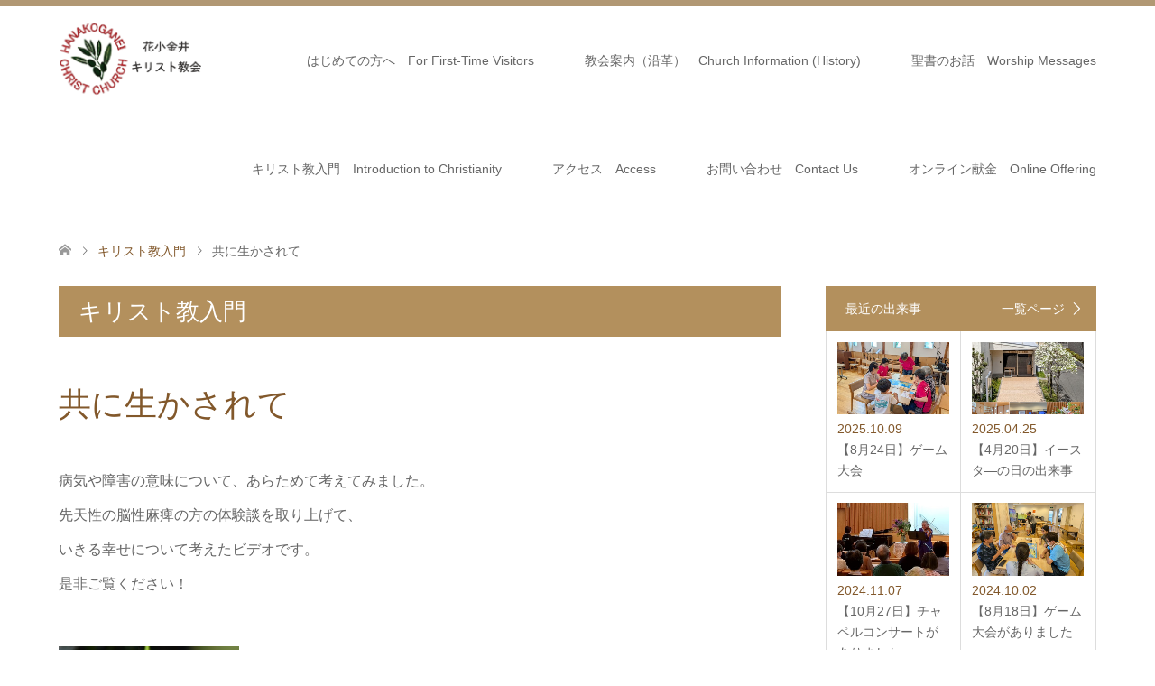

--- FILE ---
content_type: text/html; charset=UTF-8
request_url: https://hanakoganei-church.com/voice/living-with-you/
body_size: 11761
content:
<!DOCTYPE html>
<html lang="ja">
<head>
<meta charset="UTF-8">
<!--[if IE]><meta http-equiv="X-UA-Compatible" content="IE=edge"><![endif]-->
<meta name="viewport" content="width=device-width">
<title>共に生かされて - 花小金井キリスト教会</title>
<meta name="description" content="...">
<link rel="pingback" href="https://hanakoganei-church.com/xmlrpc.php">
<link rel="shortcut icon" href="http://wpfun-online.check-xbiz.jp/demo1/wp-content/uploads/tcd-w/fab.png">
<meta name='robots' content='index, follow, max-image-preview:large, max-snippet:-1, max-video-preview:-1' />

	<!-- This site is optimized with the Yoast SEO plugin v22.3 - https://yoast.com/wordpress/plugins/seo/ -->
	<link rel="canonical" href="https://hanakoganei-church.com/voice/living-with-you/" />
	<meta property="og:locale" content="ja_JP" />
	<meta property="og:type" content="article" />
	<meta property="og:title" content="共に生かされて - 花小金井キリスト教会" />
	<meta property="og:url" content="https://hanakoganei-church.com/voice/living-with-you/" />
	<meta property="og:site_name" content="花小金井キリスト教会" />
	<meta property="article:modified_time" content="2023-05-01T14:42:28+00:00" />
	<meta property="og:image" content="https://hanakoganei-church.com/wp-content/uploads/2022/05/24000917_m.jpg" />
	<meta property="og:image:width" content="1920" />
	<meta property="og:image:height" content="1280" />
	<meta property="og:image:type" content="image/jpeg" />
	<meta name="twitter:card" content="summary_large_image" />
	<script type="application/ld+json" class="yoast-schema-graph">{"@context":"https://schema.org","@graph":[{"@type":"WebPage","@id":"https://hanakoganei-church.com/voice/living-with-you/","url":"https://hanakoganei-church.com/voice/living-with-you/","name":"共に生かされて - 花小金井キリスト教会","isPartOf":{"@id":"https://hanakoganei-church.com/#website"},"primaryImageOfPage":{"@id":"https://hanakoganei-church.com/voice/living-with-you/#primaryimage"},"image":{"@id":"https://hanakoganei-church.com/voice/living-with-you/#primaryimage"},"thumbnailUrl":"https://hanakoganei-church.com/wp-content/uploads/2022/05/24000917_m.jpg","datePublished":"2021-01-10T02:21:22+00:00","dateModified":"2023-05-01T14:42:28+00:00","breadcrumb":{"@id":"https://hanakoganei-church.com/voice/living-with-you/#breadcrumb"},"inLanguage":"ja","potentialAction":[{"@type":"ReadAction","target":["https://hanakoganei-church.com/voice/living-with-you/"]}]},{"@type":"ImageObject","inLanguage":"ja","@id":"https://hanakoganei-church.com/voice/living-with-you/#primaryimage","url":"https://hanakoganei-church.com/wp-content/uploads/2022/05/24000917_m.jpg","contentUrl":"https://hanakoganei-church.com/wp-content/uploads/2022/05/24000917_m.jpg","width":1920,"height":1280},{"@type":"BreadcrumbList","@id":"https://hanakoganei-church.com/voice/living-with-you/#breadcrumb","itemListElement":[{"@type":"ListItem","position":1,"name":"ホーム","item":"https://hanakoganei-church.com/"},{"@type":"ListItem","position":2,"name":"こんなとき","item":"https://hanakoganei-church.com/voice/"},{"@type":"ListItem","position":3,"name":"共に生かされて"}]},{"@type":"WebSite","@id":"https://hanakoganei-church.com/#website","url":"https://hanakoganei-church.com/","name":"花小金井キリスト教会","description":"花小金井キリスト教会は日本バプテスト連盟に連なるプロテスタントの教会です","potentialAction":[{"@type":"SearchAction","target":{"@type":"EntryPoint","urlTemplate":"https://hanakoganei-church.com/?s={search_term_string}"},"query-input":"required name=search_term_string"}],"inLanguage":"ja"}]}</script>
	<!-- / Yoast SEO plugin. -->


<link rel="alternate" type="application/rss+xml" title="花小金井キリスト教会 &raquo; フィード" href="https://hanakoganei-church.com/feed/" />
<link rel="alternate" type="application/rss+xml" title="花小金井キリスト教会 &raquo; コメントフィード" href="https://hanakoganei-church.com/comments/feed/" />
		<!-- This site uses the Google Analytics by ExactMetrics plugin v8.1.0 - Using Analytics tracking - https://www.exactmetrics.com/ -->
		<!-- Note: ExactMetrics is not currently configured on this site. The site owner needs to authenticate with Google Analytics in the ExactMetrics settings panel. -->
					<!-- No tracking code set -->
				<!-- / Google Analytics by ExactMetrics -->
		<script type="text/javascript">
/* <![CDATA[ */
window._wpemojiSettings = {"baseUrl":"https:\/\/s.w.org\/images\/core\/emoji\/15.0.3\/72x72\/","ext":".png","svgUrl":"https:\/\/s.w.org\/images\/core\/emoji\/15.0.3\/svg\/","svgExt":".svg","source":{"concatemoji":"https:\/\/hanakoganei-church.com\/wp-includes\/js\/wp-emoji-release.min.js?ver=6.6.4"}};
/*! This file is auto-generated */
!function(i,n){var o,s,e;function c(e){try{var t={supportTests:e,timestamp:(new Date).valueOf()};sessionStorage.setItem(o,JSON.stringify(t))}catch(e){}}function p(e,t,n){e.clearRect(0,0,e.canvas.width,e.canvas.height),e.fillText(t,0,0);var t=new Uint32Array(e.getImageData(0,0,e.canvas.width,e.canvas.height).data),r=(e.clearRect(0,0,e.canvas.width,e.canvas.height),e.fillText(n,0,0),new Uint32Array(e.getImageData(0,0,e.canvas.width,e.canvas.height).data));return t.every(function(e,t){return e===r[t]})}function u(e,t,n){switch(t){case"flag":return n(e,"\ud83c\udff3\ufe0f\u200d\u26a7\ufe0f","\ud83c\udff3\ufe0f\u200b\u26a7\ufe0f")?!1:!n(e,"\ud83c\uddfa\ud83c\uddf3","\ud83c\uddfa\u200b\ud83c\uddf3")&&!n(e,"\ud83c\udff4\udb40\udc67\udb40\udc62\udb40\udc65\udb40\udc6e\udb40\udc67\udb40\udc7f","\ud83c\udff4\u200b\udb40\udc67\u200b\udb40\udc62\u200b\udb40\udc65\u200b\udb40\udc6e\u200b\udb40\udc67\u200b\udb40\udc7f");case"emoji":return!n(e,"\ud83d\udc26\u200d\u2b1b","\ud83d\udc26\u200b\u2b1b")}return!1}function f(e,t,n){var r="undefined"!=typeof WorkerGlobalScope&&self instanceof WorkerGlobalScope?new OffscreenCanvas(300,150):i.createElement("canvas"),a=r.getContext("2d",{willReadFrequently:!0}),o=(a.textBaseline="top",a.font="600 32px Arial",{});return e.forEach(function(e){o[e]=t(a,e,n)}),o}function t(e){var t=i.createElement("script");t.src=e,t.defer=!0,i.head.appendChild(t)}"undefined"!=typeof Promise&&(o="wpEmojiSettingsSupports",s=["flag","emoji"],n.supports={everything:!0,everythingExceptFlag:!0},e=new Promise(function(e){i.addEventListener("DOMContentLoaded",e,{once:!0})}),new Promise(function(t){var n=function(){try{var e=JSON.parse(sessionStorage.getItem(o));if("object"==typeof e&&"number"==typeof e.timestamp&&(new Date).valueOf()<e.timestamp+604800&&"object"==typeof e.supportTests)return e.supportTests}catch(e){}return null}();if(!n){if("undefined"!=typeof Worker&&"undefined"!=typeof OffscreenCanvas&&"undefined"!=typeof URL&&URL.createObjectURL&&"undefined"!=typeof Blob)try{var e="postMessage("+f.toString()+"("+[JSON.stringify(s),u.toString(),p.toString()].join(",")+"));",r=new Blob([e],{type:"text/javascript"}),a=new Worker(URL.createObjectURL(r),{name:"wpTestEmojiSupports"});return void(a.onmessage=function(e){c(n=e.data),a.terminate(),t(n)})}catch(e){}c(n=f(s,u,p))}t(n)}).then(function(e){for(var t in e)n.supports[t]=e[t],n.supports.everything=n.supports.everything&&n.supports[t],"flag"!==t&&(n.supports.everythingExceptFlag=n.supports.everythingExceptFlag&&n.supports[t]);n.supports.everythingExceptFlag=n.supports.everythingExceptFlag&&!n.supports.flag,n.DOMReady=!1,n.readyCallback=function(){n.DOMReady=!0}}).then(function(){return e}).then(function(){var e;n.supports.everything||(n.readyCallback(),(e=n.source||{}).concatemoji?t(e.concatemoji):e.wpemoji&&e.twemoji&&(t(e.twemoji),t(e.wpemoji)))}))}((window,document),window._wpemojiSettings);
/* ]]> */
</script>
<link rel='stylesheet' id='style-css' href='https://hanakoganei-church.com/wp-content/themes/skin_tcd046/style.css?ver=1.5' type='text/css' media='all' />
<style id='wp-emoji-styles-inline-css' type='text/css'>

	img.wp-smiley, img.emoji {
		display: inline !important;
		border: none !important;
		box-shadow: none !important;
		height: 1em !important;
		width: 1em !important;
		margin: 0 0.07em !important;
		vertical-align: -0.1em !important;
		background: none !important;
		padding: 0 !important;
	}
</style>
<link rel='stylesheet' id='wp-block-library-css' href='https://hanakoganei-church.com/wp-includes/css/dist/block-library/style.min.css?ver=6.6.4' type='text/css' media='all' />
<style id='classic-theme-styles-inline-css' type='text/css'>
/*! This file is auto-generated */
.wp-block-button__link{color:#fff;background-color:#32373c;border-radius:9999px;box-shadow:none;text-decoration:none;padding:calc(.667em + 2px) calc(1.333em + 2px);font-size:1.125em}.wp-block-file__button{background:#32373c;color:#fff;text-decoration:none}
</style>
<style id='global-styles-inline-css' type='text/css'>
:root{--wp--preset--aspect-ratio--square: 1;--wp--preset--aspect-ratio--4-3: 4/3;--wp--preset--aspect-ratio--3-4: 3/4;--wp--preset--aspect-ratio--3-2: 3/2;--wp--preset--aspect-ratio--2-3: 2/3;--wp--preset--aspect-ratio--16-9: 16/9;--wp--preset--aspect-ratio--9-16: 9/16;--wp--preset--color--black: #000000;--wp--preset--color--cyan-bluish-gray: #abb8c3;--wp--preset--color--white: #ffffff;--wp--preset--color--pale-pink: #f78da7;--wp--preset--color--vivid-red: #cf2e2e;--wp--preset--color--luminous-vivid-orange: #ff6900;--wp--preset--color--luminous-vivid-amber: #fcb900;--wp--preset--color--light-green-cyan: #7bdcb5;--wp--preset--color--vivid-green-cyan: #00d084;--wp--preset--color--pale-cyan-blue: #8ed1fc;--wp--preset--color--vivid-cyan-blue: #0693e3;--wp--preset--color--vivid-purple: #9b51e0;--wp--preset--gradient--vivid-cyan-blue-to-vivid-purple: linear-gradient(135deg,rgba(6,147,227,1) 0%,rgb(155,81,224) 100%);--wp--preset--gradient--light-green-cyan-to-vivid-green-cyan: linear-gradient(135deg,rgb(122,220,180) 0%,rgb(0,208,130) 100%);--wp--preset--gradient--luminous-vivid-amber-to-luminous-vivid-orange: linear-gradient(135deg,rgba(252,185,0,1) 0%,rgba(255,105,0,1) 100%);--wp--preset--gradient--luminous-vivid-orange-to-vivid-red: linear-gradient(135deg,rgba(255,105,0,1) 0%,rgb(207,46,46) 100%);--wp--preset--gradient--very-light-gray-to-cyan-bluish-gray: linear-gradient(135deg,rgb(238,238,238) 0%,rgb(169,184,195) 100%);--wp--preset--gradient--cool-to-warm-spectrum: linear-gradient(135deg,rgb(74,234,220) 0%,rgb(151,120,209) 20%,rgb(207,42,186) 40%,rgb(238,44,130) 60%,rgb(251,105,98) 80%,rgb(254,248,76) 100%);--wp--preset--gradient--blush-light-purple: linear-gradient(135deg,rgb(255,206,236) 0%,rgb(152,150,240) 100%);--wp--preset--gradient--blush-bordeaux: linear-gradient(135deg,rgb(254,205,165) 0%,rgb(254,45,45) 50%,rgb(107,0,62) 100%);--wp--preset--gradient--luminous-dusk: linear-gradient(135deg,rgb(255,203,112) 0%,rgb(199,81,192) 50%,rgb(65,88,208) 100%);--wp--preset--gradient--pale-ocean: linear-gradient(135deg,rgb(255,245,203) 0%,rgb(182,227,212) 50%,rgb(51,167,181) 100%);--wp--preset--gradient--electric-grass: linear-gradient(135deg,rgb(202,248,128) 0%,rgb(113,206,126) 100%);--wp--preset--gradient--midnight: linear-gradient(135deg,rgb(2,3,129) 0%,rgb(40,116,252) 100%);--wp--preset--font-size--small: 13px;--wp--preset--font-size--medium: 20px;--wp--preset--font-size--large: 36px;--wp--preset--font-size--x-large: 42px;--wp--preset--spacing--20: 0.44rem;--wp--preset--spacing--30: 0.67rem;--wp--preset--spacing--40: 1rem;--wp--preset--spacing--50: 1.5rem;--wp--preset--spacing--60: 2.25rem;--wp--preset--spacing--70: 3.38rem;--wp--preset--spacing--80: 5.06rem;--wp--preset--shadow--natural: 6px 6px 9px rgba(0, 0, 0, 0.2);--wp--preset--shadow--deep: 12px 12px 50px rgba(0, 0, 0, 0.4);--wp--preset--shadow--sharp: 6px 6px 0px rgba(0, 0, 0, 0.2);--wp--preset--shadow--outlined: 6px 6px 0px -3px rgba(255, 255, 255, 1), 6px 6px rgba(0, 0, 0, 1);--wp--preset--shadow--crisp: 6px 6px 0px rgba(0, 0, 0, 1);}:where(.is-layout-flex){gap: 0.5em;}:where(.is-layout-grid){gap: 0.5em;}body .is-layout-flex{display: flex;}.is-layout-flex{flex-wrap: wrap;align-items: center;}.is-layout-flex > :is(*, div){margin: 0;}body .is-layout-grid{display: grid;}.is-layout-grid > :is(*, div){margin: 0;}:where(.wp-block-columns.is-layout-flex){gap: 2em;}:where(.wp-block-columns.is-layout-grid){gap: 2em;}:where(.wp-block-post-template.is-layout-flex){gap: 1.25em;}:where(.wp-block-post-template.is-layout-grid){gap: 1.25em;}.has-black-color{color: var(--wp--preset--color--black) !important;}.has-cyan-bluish-gray-color{color: var(--wp--preset--color--cyan-bluish-gray) !important;}.has-white-color{color: var(--wp--preset--color--white) !important;}.has-pale-pink-color{color: var(--wp--preset--color--pale-pink) !important;}.has-vivid-red-color{color: var(--wp--preset--color--vivid-red) !important;}.has-luminous-vivid-orange-color{color: var(--wp--preset--color--luminous-vivid-orange) !important;}.has-luminous-vivid-amber-color{color: var(--wp--preset--color--luminous-vivid-amber) !important;}.has-light-green-cyan-color{color: var(--wp--preset--color--light-green-cyan) !important;}.has-vivid-green-cyan-color{color: var(--wp--preset--color--vivid-green-cyan) !important;}.has-pale-cyan-blue-color{color: var(--wp--preset--color--pale-cyan-blue) !important;}.has-vivid-cyan-blue-color{color: var(--wp--preset--color--vivid-cyan-blue) !important;}.has-vivid-purple-color{color: var(--wp--preset--color--vivid-purple) !important;}.has-black-background-color{background-color: var(--wp--preset--color--black) !important;}.has-cyan-bluish-gray-background-color{background-color: var(--wp--preset--color--cyan-bluish-gray) !important;}.has-white-background-color{background-color: var(--wp--preset--color--white) !important;}.has-pale-pink-background-color{background-color: var(--wp--preset--color--pale-pink) !important;}.has-vivid-red-background-color{background-color: var(--wp--preset--color--vivid-red) !important;}.has-luminous-vivid-orange-background-color{background-color: var(--wp--preset--color--luminous-vivid-orange) !important;}.has-luminous-vivid-amber-background-color{background-color: var(--wp--preset--color--luminous-vivid-amber) !important;}.has-light-green-cyan-background-color{background-color: var(--wp--preset--color--light-green-cyan) !important;}.has-vivid-green-cyan-background-color{background-color: var(--wp--preset--color--vivid-green-cyan) !important;}.has-pale-cyan-blue-background-color{background-color: var(--wp--preset--color--pale-cyan-blue) !important;}.has-vivid-cyan-blue-background-color{background-color: var(--wp--preset--color--vivid-cyan-blue) !important;}.has-vivid-purple-background-color{background-color: var(--wp--preset--color--vivid-purple) !important;}.has-black-border-color{border-color: var(--wp--preset--color--black) !important;}.has-cyan-bluish-gray-border-color{border-color: var(--wp--preset--color--cyan-bluish-gray) !important;}.has-white-border-color{border-color: var(--wp--preset--color--white) !important;}.has-pale-pink-border-color{border-color: var(--wp--preset--color--pale-pink) !important;}.has-vivid-red-border-color{border-color: var(--wp--preset--color--vivid-red) !important;}.has-luminous-vivid-orange-border-color{border-color: var(--wp--preset--color--luminous-vivid-orange) !important;}.has-luminous-vivid-amber-border-color{border-color: var(--wp--preset--color--luminous-vivid-amber) !important;}.has-light-green-cyan-border-color{border-color: var(--wp--preset--color--light-green-cyan) !important;}.has-vivid-green-cyan-border-color{border-color: var(--wp--preset--color--vivid-green-cyan) !important;}.has-pale-cyan-blue-border-color{border-color: var(--wp--preset--color--pale-cyan-blue) !important;}.has-vivid-cyan-blue-border-color{border-color: var(--wp--preset--color--vivid-cyan-blue) !important;}.has-vivid-purple-border-color{border-color: var(--wp--preset--color--vivid-purple) !important;}.has-vivid-cyan-blue-to-vivid-purple-gradient-background{background: var(--wp--preset--gradient--vivid-cyan-blue-to-vivid-purple) !important;}.has-light-green-cyan-to-vivid-green-cyan-gradient-background{background: var(--wp--preset--gradient--light-green-cyan-to-vivid-green-cyan) !important;}.has-luminous-vivid-amber-to-luminous-vivid-orange-gradient-background{background: var(--wp--preset--gradient--luminous-vivid-amber-to-luminous-vivid-orange) !important;}.has-luminous-vivid-orange-to-vivid-red-gradient-background{background: var(--wp--preset--gradient--luminous-vivid-orange-to-vivid-red) !important;}.has-very-light-gray-to-cyan-bluish-gray-gradient-background{background: var(--wp--preset--gradient--very-light-gray-to-cyan-bluish-gray) !important;}.has-cool-to-warm-spectrum-gradient-background{background: var(--wp--preset--gradient--cool-to-warm-spectrum) !important;}.has-blush-light-purple-gradient-background{background: var(--wp--preset--gradient--blush-light-purple) !important;}.has-blush-bordeaux-gradient-background{background: var(--wp--preset--gradient--blush-bordeaux) !important;}.has-luminous-dusk-gradient-background{background: var(--wp--preset--gradient--luminous-dusk) !important;}.has-pale-ocean-gradient-background{background: var(--wp--preset--gradient--pale-ocean) !important;}.has-electric-grass-gradient-background{background: var(--wp--preset--gradient--electric-grass) !important;}.has-midnight-gradient-background{background: var(--wp--preset--gradient--midnight) !important;}.has-small-font-size{font-size: var(--wp--preset--font-size--small) !important;}.has-medium-font-size{font-size: var(--wp--preset--font-size--medium) !important;}.has-large-font-size{font-size: var(--wp--preset--font-size--large) !important;}.has-x-large-font-size{font-size: var(--wp--preset--font-size--x-large) !important;}
:where(.wp-block-post-template.is-layout-flex){gap: 1.25em;}:where(.wp-block-post-template.is-layout-grid){gap: 1.25em;}
:where(.wp-block-columns.is-layout-flex){gap: 2em;}:where(.wp-block-columns.is-layout-grid){gap: 2em;}
:root :where(.wp-block-pullquote){font-size: 1.5em;line-height: 1.6;}
</style>
<link rel='stylesheet' id='contact-form-7-css' href='https://hanakoganei-church.com/wp-content/plugins/contact-form-7/includes/css/styles.css?ver=5.9.8' type='text/css' media='all' />
<link rel='stylesheet' id='spacexchimp_p005-bootstrap-tooltip-css-css' href='https://hanakoganei-church.com/wp-content/plugins/social-media-buttons-toolbar/inc/lib/bootstrap-tooltip/bootstrap-tooltip.css?ver=5.0' type='text/css' media='all' />
<link rel='stylesheet' id='spacexchimp_p005-frontend-css-css' href='https://hanakoganei-church.com/wp-content/plugins/social-media-buttons-toolbar/inc/css/frontend.css?ver=5.0' type='text/css' media='all' />
<style id='spacexchimp_p005-frontend-css-inline-css' type='text/css'>

                    .sxc-follow-buttons {
                        text-align: center !important;
                    }
                    .sxc-follow-buttons .sxc-follow-button,
                    .sxc-follow-buttons .sxc-follow-button a,
                    .sxc-follow-buttons .sxc-follow-button a img {
                        width: 40px !important;
                        height: 40px !important;
                    }
                    .sxc-follow-buttons .sxc-follow-button {
                        margin: 5px !important;
                    }
                  
</style>
<script type="text/javascript" src="https://hanakoganei-church.com/wp-includes/js/jquery/jquery.min.js?ver=3.7.1" id="jquery-core-js"></script>
<script type="text/javascript" src="https://hanakoganei-church.com/wp-includes/js/jquery/jquery-migrate.min.js?ver=3.4.1" id="jquery-migrate-js"></script>
<script type="text/javascript" src="https://hanakoganei-church.com/wp-content/plugins/social-media-buttons-toolbar/inc/lib/bootstrap-tooltip/bootstrap-tooltip.js?ver=5.0" id="spacexchimp_p005-bootstrap-tooltip-js-js"></script>
<link rel="https://api.w.org/" href="https://hanakoganei-church.com/wp-json/" /><link rel='shortlink' href='https://hanakoganei-church.com/?p=10719' />
<link rel="alternate" title="oEmbed (JSON)" type="application/json+oembed" href="https://hanakoganei-church.com/wp-json/oembed/1.0/embed?url=https%3A%2F%2Fhanakoganei-church.com%2Fvoice%2Fliving-with-you%2F" />
<link rel="alternate" title="oEmbed (XML)" type="text/xml+oembed" href="https://hanakoganei-church.com/wp-json/oembed/1.0/embed?url=https%3A%2F%2Fhanakoganei-church.com%2Fvoice%2Fliving-with-you%2F&#038;format=xml" />

<link rel="stylesheet" href="https://hanakoganei-church.com/wp-content/themes/skin_tcd046/css/design-plus.css?ver=1.5">
<link rel="stylesheet" href="https://hanakoganei-church.com/wp-content/themes/skin_tcd046/css/sns-botton.css?ver=1.5">
<link rel="stylesheet" href="https://hanakoganei-church.com/wp-content/themes/skin_tcd046/css/responsive.css?ver=1.5">
<link rel="stylesheet" href="https://hanakoganei-church.com/wp-content/themes/skin_tcd046/css/footer-bar.css?ver=1.5">

<script src="https://hanakoganei-church.com/wp-content/themes/skin_tcd046/js/jquery.easing.1.3.js?ver=1.5"></script>
<script src="https://hanakoganei-church.com/wp-content/themes/skin_tcd046/js/jscript.js?ver=1.5"></script>
<script src="https://hanakoganei-church.com/wp-content/themes/skin_tcd046/js/comment.js?ver=1.5"></script>
<script src="https://hanakoganei-church.com/wp-content/themes/skin_tcd046/js/header_fix.js?ver=1.5"></script>

<style type="text/css">
body, input, textarea { font-family: "Segoe UI", Verdana, "游ゴシック", YuGothic, "Hiragino Kaku Gothic ProN", Meiryo, sans-serif; }
.rich_font { font-family: "Hiragino Sans", "ヒラギノ角ゴ ProN", "Hiragino Kaku Gothic ProN", "游ゴシック", YuGothic, "メイリオ", Meiryo, sans-serif; font-weight: 100;
}

#header .logo { font-size:24px; }
.fix_top.header_fix #header .logo { font-size:20px; }
#footer_logo .logo { font-size:24px; }
#post_title { font-size:36px; }
body, .post_content { font-size:16px; }

@media screen and (max-width:991px) {
  #header .logo { font-size:18px; }
  .mobile_fix_top.header_fix #header .logo { font-size:18px; }
  #post_title { font-size:20px; }
  body, .post_content { font-size:14px; }
}




.image {
overflow: hidden;
-webkit-transition: 0.35s;
-moz-transition: 0.35s;
-ms-transition: 0.35s;
transition: 0.35s;
}
.image img {
-webkit-transform: scale(1);
-webkit-transition-property: opacity, scale, -webkit-transform;
-webkit-transition: 0.35s;
-moz-transform: scale(1);
-moz-transition-property: opacity, scale, -moz-transform;
-moz-transition: 0.35s;
-ms-transform: scale(1);
-ms-transition-property: opacity, scale, -ms-transform;
-ms-transition: 0.35s;
-o-transform: scale(1);
-o-transition-property: opacity, scale, -o-transform;
-o-transition: 0.35s;
transform: scale(1);
transition-property: opacity, scale, -webkit-transform;
transition: 0.35s;
-webkit-backface-visibility:hidden; backface-visibility:hidden;
}
.image:hover img, a:hover .image img {
 -webkit-transform: scale(1.2); -moz-transform: scale(1.2); -ms-transform: scale(1.2); -o-transform: scale(1.2); transform: scale(1.2);
}

.headline_bg_l, .headline_bg, ul.meta .category span, .page_navi a:hover, .page_navi span.current, .page_navi p.back a:hover,
#post_pagination p, #post_pagination a:hover, #previous_next_post2 a:hover, .single-news #post_meta_top .date, .single-campaign #post_meta_top .date, ol#voice_list .info .voice_button a:hover, .voice_user .voice_name, .voice_course .course_button a, .side_headline, #footer_top,
#comment_header ul li a:hover, #comment_header ul li.comment_switch_active a, #comment_header #comment_closed p, #submit_comment
{ background-color:#B3905D; }

.page_navi a:hover, .page_navi span.current, #post_pagination p, #comment_header ul li.comment_switch_active a, #comment_header #comment_closed p, #guest_info input:focus, #comment_textarea textarea:focus
{ border-color:#B3905D; }

#comment_header ul li.comment_switch_active a:after, #comment_header #comment_closed p:after
{ border-color:#B3905D transparent transparent transparent; }

a:hover, #global_menu > ul > li > a:hover, #bread_crumb li a, #bread_crumb li.home a:hover:before, ul.meta .date, .footer_headline, .footer_widget a:hover,
#post_title, #previous_next_post a:hover, #previous_next_post a:hover:before, #previous_next_post a:hover:after,
#recent_news .info .date, .course_category .course_category_headline, .course_category .info .headline, ol#voice_list .info .voice_name, dl.interview dt, .voice_course .course_button a:hover, ol#staff_list .info .staff_name, .staff_info .staff_detail .staff_name, .staff_info .staff_detail .staff_social_link li a:hover:before,
.styled_post_list1 .date, .collapse_category_list li a:hover, .tcdw_course_list_widget .course_list li .image, .side_widget.tcdw_banner_list_widget .side_headline, ul.banner_list li .image,
#index_content1 .caption .headline, #index_course li .image, #index_news .date, #index_voice li .info .voice_name, #index_blog .headline, .table.pb_pricemenu td.menu, .side_widget .campaign_list .date, .side_widget .news_list .date, .side_widget .staff_list .staff_name, .side_widget .voice_list .voice_name
{ color:#82582B; }

#footer_bottom, a.index_blog_button:hover, .widget_search #search-btn input:hover, .widget_search #searchsubmit:hover, .widget.google_search #searchsubmit:hover, #submit_comment:hover, #header_slider .slick-dots li button:hover, #header_slider .slick-dots li.slick-active button
{ background-color:#82582B; }

.post_content a { color:#875B2D; }

#archive_wrapper, #related_post ol { background-color:rgba(179,144,93,0.15); }
#index_course li.noimage .image, .course_category .noimage .imagebox, .tcdw_course_list_widget .course_list li.noimage .image { background:rgba(179,144,93,0.3); }

#index_blog, #footer_widget, .course_categories li a.active, .course_categories li a:hover, .styled_post_list1_tabs li { background-color:rgba(158,127,82,0.15); }
#index_topics { background:rgba(158,127,82,0.8); }
#header { border-top-color:rgba(158,127,82,0.8); }

@media screen and (min-width:992px) {
  .fix_top.header_fix #header { background-color:rgba(158,127,82,0.8); }
  #global_menu ul ul a { background-color:#B3905D; }
  #global_menu ul ul a:hover { background-color:#82582B; }
}
@media screen and (max-width:991px) {
  a.menu_button.active { background:rgba(158,127,82,0.8); };
  .mobile_fix_top.header_fix #header { background-color:rgba(158,127,82,0.8); }
  #global_menu { background-color:#B3905D; }
  #global_menu a:hover { background-color:#82582B; }
}
@media screen and (max-width:991px) {
  .mobile_fix_top.header_fix #header { background-color:rgba(158,127,82,0.8); }
}


</style>

<style type="text/css"></style></head>
<body id="body" class="voice-template-default single single-voice postid-10719 fix_top mobile_fix_top">


 <div id="header" class="clearfix">
  <div class="header_inner">
   <div id="header_logo">
    <div id="logo_image">
 <h1 class="logo">
  <a href="https://hanakoganei-church.com/" title="花小金井キリスト教会" data-label="花小金井キリスト教会"><img class="h_logo" src="https://hanakoganei-church.com/wp-content/uploads/2020/05/ロゴHP-1.png?1768984009" alt="花小金井キリスト教会" title="花小金井キリスト教会" /></a>
 </h1>
</div>
<div id="logo_image_fixed">
 <p class="logo"><a href="https://hanakoganei-church.com/" title="花小金井キリスト教会"><img class="s_logo" src="https://hanakoganei-church.com/wp-content/uploads/2020/05/ロゴHP-1.png?1768984009" alt="花小金井キリスト教会" title="花小金井キリスト教会" /></a></p>
</div>
   </div>

      <a href="#" class="menu_button"><span>menu</span></a>
   <div id="global_menu">
    <ul id="menu-%e3%82%b0%e3%83%ad%e3%83%bc%e3%83%90%e3%83%ab%e3%83%a1%e3%83%8b%e3%83%a5%e3%83%bc" class="menu"><li id="menu-item-250" class="menu-item menu-item-type-post_type menu-item-object-page menu-item-250"><a href="https://hanakoganei-church.com/%e3%81%af%e3%81%98%e3%82%81%e3%81%a6%e3%81%ae%e6%96%b9%e3%81%b8/">はじめての方へ　For First-Time Visitors</a></li>
<li id="menu-item-11774" class="menu-item menu-item-type-post_type menu-item-object-page menu-item-has-children menu-item-11774"><a href="https://hanakoganei-church.com/about/">教会案内（沿革）　Church Information (History)</a>
<ul class="sub-menu">
	<li id="menu-item-218" class="menu-item menu-item-type-post_type menu-item-object-page menu-item-218"><a href="https://hanakoganei-church.com/shuukai-annnai/">集会案内　Meeting Guide</a></li>
	<li id="menu-item-240" class="menu-item menu-item-type-post_type menu-item-object-page menu-item-240"><a href="https://hanakoganei-church.com/%e7%89%a7%e5%b8%ab%e7%b4%b9%e4%bb%8b/">牧師紹介　Introduction to the Pastor</a></li>
</ul>
</li>
<li id="menu-item-37" class="menu-item menu-item-type-post_type menu-item-object-page current_page_parent menu-item-37"><a href="https://hanakoganei-church.com/%e3%83%96%e3%83%ad%e3%82%b0%e4%b8%80%e8%a6%a7%e3%83%9a%e3%83%bc%e3%82%b8/">聖書のお話　Worship Messages</a></li>
<li id="menu-item-166" class="menu-item menu-item-type-custom menu-item-object-custom menu-item-166"><a href="https://hanakoganei-church.com/voice">キリスト教入門　Introduction to Christianity</a></li>
<li id="menu-item-56" class="menu-item menu-item-type-post_type menu-item-object-page menu-item-56"><a href="https://hanakoganei-church.com/access/">アクセス　Access</a></li>
<li id="menu-item-92" class="menu-item menu-item-type-post_type menu-item-object-page menu-item-92"><a href="https://hanakoganei-church.com/contact/">お問い合わせ　Contact Us</a></li>
<li id="menu-item-10918" class="menu-item menu-item-type-post_type menu-item-object-page menu-item-10918"><a href="https://hanakoganei-church.com/online-donation/">オンライン献金　Online Offering</a></li>
</ul>   </div>
     </div>
 </div><!-- END #header -->

 <div id="main_contents" class="clearfix">


<div id="bread_crumb">

<ul class="clearfix" itemscope itemtype="http://schema.org/BreadcrumbList">
 <li itemprop="itemListElement" itemscope itemtype="http://schema.org/ListItem" class="home"><a itemprop="item" href="https://hanakoganei-church.com/"><span itemprop="name">ホーム</span></a><meta itemprop="position" content="1" /></li>

 <li itemprop="itemListElement" itemscope itemtype="http://schema.org/ListItem"><a itemprop="item" href="https://hanakoganei-church.com/voice/"><span itemprop="name">キリスト教入門</span></a><meta itemprop="position" content="2" /></li>
 <li itemprop="itemListElement" itemscope itemtype="http://schema.org/ListItem" class="last"><span itemprop="name">共に生かされて</span><meta itemprop="position" content="3" /></li>

</ul>
</div>

<div id="main_col" class="clearfix">

<div id="left_col">

 
 <div id="article">
  <h2 class="headline headline_bg_l">キリスト教入門</h2>

  <div class="post_content">
   <div class="voice_header">
    <h3 id="post_title" class="rich_font">共に生かされて</h3>    <p>病気や障害の意味について、あらためて考えてみました。<br />先天性の脳性麻痺の方の体験談を取り上げて、<br />いきる幸せについて考えたビデオです。<br />是非ご覧ください！</p>    <div class="voice_info has_image clearfix">
          <div class="voice_image">
      <img width="200" height="200" src="https://hanakoganei-church.com/wp-content/uploads/2022/05/24000917_m-200x200.jpg" class="attachment-size6 size-size6 wp-post-image" alt="" decoding="async" srcset="https://hanakoganei-church.com/wp-content/uploads/2022/05/24000917_m-200x200.jpg 200w, https://hanakoganei-church.com/wp-content/uploads/2022/05/24000917_m-150x150.jpg 150w, https://hanakoganei-church.com/wp-content/uploads/2022/05/24000917_m-300x300.jpg 300w" sizes="(max-width: 200px) 100vw, 200px" />     </div>
          <div class="voice_user">
                 </div>
    </div>
   </div>
         <div class="voice_course">
        <p class="course_button"><a href="https://youtu.be/H2nhqgwO7YA">YouTube動画メッセージ「共に生かされて」</a></p>   </div>
     </div>

  <div id="previous_next_post2">
   <a href="https://hanakoganei-church.com/voice/" class="back">キリスト教入門</a>
  </div>

 </div><!-- END #article -->

 
</div><!-- END #left_col -->


  <div id="side_col">
  <div class="widget side_widget clearfix tcdw_campaign_list_widget" id="tcdw_campaign_list_widget-8">
<h3 class="side_headline"><span>最近の出来事    <a class="archive_link" href="https://hanakoganei-church.com/campaign/">一覧ページ</a>
  </span></h3>

<ol class="campaign_list">
      <li>
      <a href="https://hanakoganei-church.com/campaign/%e3%82%b2%e3%83%bc%e3%83%a0%e5%a4%a7%e4%bc%9a/" title="【8月24日】ゲーム大会">
        <div class="image">
        <img width="456" height="296" src="https://hanakoganei-church.com/wp-content/uploads/2025/10/537841133_1166408735521875_1899459532008354157_n-456x296.jpg" class="attachment-size4 size-size4 wp-post-image" alt="" decoding="async" loading="lazy" srcset="https://hanakoganei-church.com/wp-content/uploads/2025/10/537841133_1166408735521875_1899459532008354157_n-456x296.jpg 456w, https://hanakoganei-church.com/wp-content/uploads/2025/10/537841133_1166408735521875_1899459532008354157_n-270x174.jpg 270w" sizes="(max-width: 456px) 100vw, 456px" />        </div>
                <p class="date">2025.10.09</p>
                <h4 class="title">【8月24日】ゲーム大会</h4>
      </a>
      </li>
         <li>
      <a href="https://hanakoganei-church.com/campaign/%e3%80%904%e6%9c%8820%e6%97%a5%e3%80%91%e3%82%a4%e3%83%bc%e3%82%b9%e3%82%bf%e2%80%95%e3%81%ae%e6%97%a5%e3%81%ae%e5%87%ba%e6%9d%a5%e4%ba%8b/" title="【4月20日】イースタ―の日の出来事">
        <div class="image">
        <img width="456" height="296" src="https://hanakoganei-church.com/wp-content/uploads/2025/04/スクリーンショット-2025-04-25-102419-456x296.png" class="attachment-size4 size-size4 wp-post-image" alt="" decoding="async" loading="lazy" srcset="https://hanakoganei-church.com/wp-content/uploads/2025/04/スクリーンショット-2025-04-25-102419-456x296.png 456w, https://hanakoganei-church.com/wp-content/uploads/2025/04/スクリーンショット-2025-04-25-102419-270x174.png 270w" sizes="(max-width: 456px) 100vw, 456px" />        </div>
                <p class="date">2025.04.25</p>
                <h4 class="title">【4月20日】イースタ―の日の出来事</h4>
      </a>
      </li>
         <li>
      <a href="https://hanakoganei-church.com/campaign/%e3%83%81%e3%83%a3%e3%83%9a%e3%83%ab%e3%82%b3%e3%83%b3%e3%82%b5%e3%83%bc%e3%83%88%e3%81%8c%e3%81%82%e3%82%8a%e3%81%be%e3%81%97%e3%81%9f/" title="【10月27日】チャペルコンサートがありました">
        <div class="image">
        <img width="456" height="296" src="https://hanakoganei-church.com/wp-content/uploads/2024/11/464798678_938560468306704_7363290298892708243_n-456x296.jpg" class="attachment-size4 size-size4 wp-post-image" alt="" decoding="async" loading="lazy" srcset="https://hanakoganei-church.com/wp-content/uploads/2024/11/464798678_938560468306704_7363290298892708243_n-456x296.jpg 456w, https://hanakoganei-church.com/wp-content/uploads/2024/11/464798678_938560468306704_7363290298892708243_n-270x174.jpg 270w" sizes="(max-width: 456px) 100vw, 456px" />        </div>
                <p class="date">2024.11.07</p>
                <h4 class="title">【10月27日】チャペルコンサートがありました</h4>
      </a>
      </li>
         <li>
      <a href="https://hanakoganei-church.com/campaign/%e3%80%908%e6%9c%8818%e6%97%a5%e3%80%91%e3%82%b2%e3%83%bc%e3%83%a0%e5%a4%a7%e4%bc%9a%e3%81%8c%e3%81%82%e3%82%8a%e3%81%be%e3%81%97%e3%81%9f/" title="【8月18日】ゲーム大会がありました">
        <div class="image">
        <img width="456" height="296" src="https://hanakoganei-church.com/wp-content/uploads/2024/10/スクリーンショット-2024-10-02-145916-456x296.png" class="attachment-size4 size-size4 wp-post-image" alt="" decoding="async" loading="lazy" srcset="https://hanakoganei-church.com/wp-content/uploads/2024/10/スクリーンショット-2024-10-02-145916-456x296.png 456w, https://hanakoganei-church.com/wp-content/uploads/2024/10/スクリーンショット-2024-10-02-145916-270x174.png 270w" sizes="(max-width: 456px) 100vw, 456px" />        </div>
                <p class="date">2024.10.02</p>
                <h4 class="title">【8月18日】ゲーム大会がありました</h4>
      </a>
      </li>
         <li>
      <a href="https://hanakoganei-church.com/campaign/%e3%80%907%e6%9c%8814%e6%97%a5%e3%80%91%e4%b8%89%e9%b7%b9%e3%83%90%e3%83%97%e3%83%86%e3%82%b9%e3%83%88%e6%95%99%e4%bc%9a%e3%81%ae%e6%96%b9%e3%80%85%e3%81%a8%e5%85%b1%e3%81%ab%e7%a4%bc%e6%8b%9d/" title="【7月14日】三鷹バプテスト教会の方々と共に礼拝しました">
        <div class="image">
        <img src="https://hanakoganei-church.com/wp-content/themes/skin_tcd046/img/common/no_image4.gif" alt="" />        </div>
                <p class="date">2024.07.26</p>
                <h4 class="title">【7月14日】三鷹バプテスト教会の方々と共に礼拝しました…</h4>
      </a>
      </li>
         <li>
      <a href="https://hanakoganei-church.com/campaign/%e3%80%905%e6%9c%8819%e6%97%a5%e3%80%91%e6%95%99%e4%bc%9a%e5%a2%93%e5%9c%b0%ef%bc%88%e5%86%a8%e5%a3%ab%e9%9c%8a%e5%9c%92%ef%bc%89%e3%81%a8%e6%95%99%e4%bc%9a%e5%a0%82%e3%82%92%e7%b9%8b%e3%81%84/" title="【5月19日】教会墓地（冨士霊園）と教会堂を繋いで礼拝">
        <div class="image">
        <img width="456" height="296" src="https://hanakoganei-church.com/wp-content/uploads/2024/05/スクリーンショット-2024-05-24-115434-456x296.png" class="attachment-size4 size-size4 wp-post-image" alt="" decoding="async" loading="lazy" srcset="https://hanakoganei-church.com/wp-content/uploads/2024/05/スクリーンショット-2024-05-24-115434-456x296.png 456w, https://hanakoganei-church.com/wp-content/uploads/2024/05/スクリーンショット-2024-05-24-115434-270x174.png 270w" sizes="(max-width: 456px) 100vw, 456px" />        </div>
                <p class="date">2024.05.24</p>
                <h4 class="title">【5月19日】教会墓地（冨士霊園）と教会堂を繋いで礼拝</h4>
      </a>
      </li>
   </ol>
</div>
<div class="widget side_widget clearfix tcdw_course_list_widget" id="tcdw_course_list_widget-8">

<ul class="course_list">
<li><a class="image" href="https://hanakoganei-church.com/course/fried-rice-lunch/" title="礼拝（主日礼拝、夕礼拝）"><img src="https://hanakoganei-church.com/wp-content/uploads/2020/02/主日礼拝配信バナー用.jpg" alt="" /><div class="caption"><span class="caption_hover_slide">礼拝（主日礼拝、夕礼拝）</span></div></a></li>
<li><a class="image" href="https://hanakoganei-church.com/course/shuukai-annnai/" title="集会案内"><img src="https://hanakoganei-church.com/wp-content/uploads/2020/02/書道「祈り」バナー用.jpg" alt="" /><div class="caption"><span class="caption_hover_slide">集会案内</span></div></a></li>
<li><a class="image" href="https://hanakoganei-church.com/course/weekly-congee-lunch/" title="コミュニティー"><img src="https://hanakoganei-church.com/wp-content/uploads/2020/02/うさぎと花バナー用コース-1.jpg" alt="" /><div class="caption"><span class="caption_hover_slide">コミュニティー</span></div></a></li>
</ul>
</div>
<div class="widget side_widget clearfix styled_post_list1_widget" id="styled_post_list1_widget-6">
<input type="radio" id="styled_post_list1_widget-6-recent_post" name="styled_post_list1_widget-6-tab-radio" class="tab-radio tab-radio-recent_post" checked="checked" />
<ol class="styled_post_list1_tabs">
 <li class="tab-label-recent_post"><label for="styled_post_list1_widget-6-recent_post">最近の記事</label></li>
</ol>
<ol class="styled_post_list1 tab-content-recent_post">
 <li class="clearfix">
  <a href="https://hanakoganei-church.com/2026%e5%b9%b41%e6%9c%8818%e6%97%a5%e6%95%99%e4%bc%9a%e5%ad%a6%e6%a0%a1%e8%81%96%e6%9b%b8%e3%81%ae%e5%ad%a6%e3%81%b3/">
   <div class="image">
    <img width="150" height="150" src="https://hanakoganei-church.com/wp-content/uploads/2026/01/スクリーンショット-2026-01-15-144133-150x150.png" class="attachment-size1 size-size1 wp-post-image" alt="" decoding="async" loading="lazy" srcset="https://hanakoganei-church.com/wp-content/uploads/2026/01/スクリーンショット-2026-01-15-144133-150x150.png 150w, https://hanakoganei-church.com/wp-content/uploads/2026/01/スクリーンショット-2026-01-15-144133-300x300.png 300w, https://hanakoganei-church.com/wp-content/uploads/2026/01/スクリーンショット-2026-01-15-144133-200x200.png 200w" sizes="(max-width: 150px) 100vw, 150px" />  </div>
  <div class="info">
   <p class="date">2026.01.15</p>   <h4 class="title">2026年1月18日教会学校聖書の学び</h4>
  </div>
 </a>
 </li>
 <li class="clearfix">
  <a href="https://hanakoganei-church.com/2026%e5%b9%b41%e6%9c%8811%e6%97%a5%e5%a4%95%e7%a4%bc%e6%8b%9d%e3%83%80%e3%82%a4%e3%82%b8%e3%82%a7%e3%82%b9%e3%83%88/">
   <div class="image">
    <img width="150" height="150" src="https://hanakoganei-church.com/wp-content/uploads/2026/01/スクリーンショット-2026-01-15-143615-150x150.png" class="attachment-size1 size-size1 wp-post-image" alt="" decoding="async" loading="lazy" srcset="https://hanakoganei-church.com/wp-content/uploads/2026/01/スクリーンショット-2026-01-15-143615-150x150.png 150w, https://hanakoganei-church.com/wp-content/uploads/2026/01/スクリーンショット-2026-01-15-143615-200x200.png 200w" sizes="(max-width: 150px) 100vw, 150px" />  </div>
  <div class="info">
   <p class="date">2026.01.15</p>   <h4 class="title">2026年1月11日夕礼拝ダイジェスト</h4>
  </div>
 </a>
 </li>
 <li class="clearfix">
  <a href="https://hanakoganei-church.com/2026%e5%b9%b41%e6%9c%8811%e6%97%a5%e4%b8%bb%e6%97%a5%e7%a4%bc%e6%8b%9d%e3%83%80%e3%82%a4%e3%82%b8%e3%82%a7%e3%82%b9%e3%83%88/">
   <div class="image">
    <img width="150" height="150" src="https://hanakoganei-church.com/wp-content/uploads/2026/01/スクリーンショット-2026-01-15-143442-150x150.png" class="attachment-size1 size-size1 wp-post-image" alt="" decoding="async" loading="lazy" srcset="https://hanakoganei-church.com/wp-content/uploads/2026/01/スクリーンショット-2026-01-15-143442-150x150.png 150w, https://hanakoganei-church.com/wp-content/uploads/2026/01/スクリーンショット-2026-01-15-143442-200x200.png 200w" sizes="(max-width: 150px) 100vw, 150px" />  </div>
  <div class="info">
   <p class="date">2026.01.15</p>   <h4 class="title">2026年1月11日主日礼拝ダイジェスト</h4>
  </div>
 </a>
 </li>
 <li class="clearfix">
  <a href="https://hanakoganei-church.com/2026%e5%b9%b41%e6%9c%8811%e6%97%a5%e6%95%99%e4%bc%9a%e5%ad%a6%e6%a0%a1%e8%81%96%e6%9b%b8%e3%81%ae%e5%ad%a6%e3%81%b3/">
   <div class="image">
    <img width="150" height="150" src="https://hanakoganei-church.com/wp-content/uploads/2026/01/スクリーンショット-2026-01-09-180133-150x150.png" class="attachment-size1 size-size1 wp-post-image" alt="" decoding="async" loading="lazy" srcset="https://hanakoganei-church.com/wp-content/uploads/2026/01/スクリーンショット-2026-01-09-180133-150x150.png 150w, https://hanakoganei-church.com/wp-content/uploads/2026/01/スクリーンショット-2026-01-09-180133-200x200.png 200w" sizes="(max-width: 150px) 100vw, 150px" />  </div>
  <div class="info">
   <p class="date">2026.01.09</p>   <h4 class="title">2026年1月11日教会学校聖書の学び</h4>
  </div>
 </a>
 </li>
 <li class="clearfix">
  <a href="https://hanakoganei-church.com/2026%e5%b9%b41%e6%9c%884%e6%97%a5%e5%a4%95%e7%a4%bc%e6%8b%9d%e3%83%80%e3%82%a4%e3%82%b8%e3%82%a7%e3%82%b9%e3%83%88/">
   <div class="image">
    <img width="150" height="150" src="https://hanakoganei-church.com/wp-content/uploads/2026/01/スクリーンショット-2026-01-09-175723-150x150.png" class="attachment-size1 size-size1 wp-post-image" alt="" decoding="async" loading="lazy" />  </div>
  <div class="info">
   <p class="date">2026.01.09</p>   <h4 class="title">2026年1月4日夕礼拝ダイジェスト</h4>
  </div>
 </a>
 </li>
</ol>
</div>
 </div>
 

</div><!-- END #main_col -->


 </div><!-- END #main_contents -->

  
 <div id="footer_widget">
  <div class="footer_inner">
   <br />
<b>Warning</b>:  implode(): Invalid arguments passed in <b>/home/hanakoganei-ch/www/2020/wp-content/plugins/facebook-pagelike-widget/fb_class.php</b> on line <b>42</b><br />
<div class="widget footer_widget widget_fbw_id" id="fbw_id-2">
<h3 class="footer_headline">Facebook</h3><div class="fb_loader" style="text-align: center !important;"><img src="https://hanakoganei-church.com/wp-content/plugins/facebook-pagelike-widget/loader.gif" alt="Facebook Pagelike Widget" /></div><div id="fb-root"></div>
        <div class="fb-page" data-href="https://www.facebook.com/hanakoganeikyoukai" data-width="300" data-height="500" data-small-header="false" data-adapt-container-width="false" data-hide-cover="false" data-show-facepile="true" hide_cta="false" data-tabs="" data-lazy="false"></div></div>
        <!-- A WordPress plugin developed by Milap Patel -->
    <div class="widget footer_widget widget_block widget_media_gallery" id="block-2">

<figure class="wp-block-gallery has-nested-images columns-default is-cropped wp-block-gallery-1 is-layout-flex wp-block-gallery-is-layout-flex">
<figure class="wp-block-image size-large"><a href="https://www.youtube.com/@hanakoganeikyoukai"><img loading="lazy" decoding="async" width="623" height="351" data-id="11826" src="https://hanakoganei-church.com/wp-content/uploads/2023/02/Screenshot-2023-02-23-11.11.30-edited-1.png" alt="" class="wp-image-11826" srcset="https://hanakoganei-church.com/wp-content/uploads/2023/02/Screenshot-2023-02-23-11.11.30-edited-1.png 623w, https://hanakoganei-church.com/wp-content/uploads/2023/02/Screenshot-2023-02-23-11.11.30-edited-1-300x169.png 300w" sizes="(max-width: 623px) 100vw, 623px" /></a></figure>
</figure>
</div>
  </div>
 </div>

  
 <div id="footer_top">
  <div class="footer_inner">

   <!-- footer logo -->
   <div id="footer_logo">
    <div class="logo_area">
 <p class="logo"><a href="https://hanakoganei-church.com/" title="花小金井キリスト教会"><img class="f_logo" src="https://hanakoganei-church.com/wp-content/uploads/2020/05/ロゴフッター.png?1768984009" alt="花小金井キリスト教会" title="花小金井キリスト教会" /></a></p>
</div>
   </div>

      <p id="footer_address">
    <span class="mr10">花小金井キリスト教会</span>    〒187-0002　東京都小平市花小金井東京都小平市花小金井１−２６−３３    <span class="ml10">TEL 042-465-8392  FAX 042-439-5674</span>   </p>
   
      <!-- social button -->
   <ul class="clearfix" id="footer_social_link">
            <li class="facebook"><a href="https://www.facebook.com/hanakoganeikyoukai" target="_blank">Facebook</a></li>
            <li class="insta"><a href="https://instagram.com/hanakoganei_christ_church?igshid=bnuth2mup28q" target="_blank">Instagram</a></li>
            <li class="rss"><a href="https://hanakoganei-church.com/feed/" target="_blank">RSS</a></li>
       </ul>
   
  </div><!-- END #footer_top_inner -->
 </div><!-- END #footer_top -->

 <div id="footer_bottom">
  <div class="footer_inner">

   <p id="copyright"><span>Copyright </span>&copy; <a href="https://hanakoganei-church.com/">花小金井キリスト教会</a>. All Rights Reserved.</p>

   <div id="return_top">
    <a href="#body"><span>PAGE TOP</span></a>
   </div><!-- END #return_top -->

  </div><!-- END #footer_bottom_inner -->
 </div><!-- END #footer_bottom -->



<script>


jQuery(document).ready(function($){



});
</script>



<style id='core-block-supports-inline-css' type='text/css'>
.wp-block-gallery.wp-block-gallery-1{--wp--style--unstable-gallery-gap:var( --wp--style--gallery-gap-default, var( --gallery-block--gutter-size, var( --wp--style--block-gap, 0.5em ) ) );gap:var( --wp--style--gallery-gap-default, var( --gallery-block--gutter-size, var( --wp--style--block-gap, 0.5em ) ) );}
</style>
<script type="text/javascript" src="https://hanakoganei-church.com/wp-includes/js/comment-reply.min.js?ver=6.6.4" id="comment-reply-js" async="async" data-wp-strategy="async"></script>
<script type="text/javascript" src="https://hanakoganei-church.com/wp-includes/js/dist/hooks.min.js?ver=2810c76e705dd1a53b18" id="wp-hooks-js"></script>
<script type="text/javascript" src="https://hanakoganei-church.com/wp-includes/js/dist/i18n.min.js?ver=5e580eb46a90c2b997e6" id="wp-i18n-js"></script>
<script type="text/javascript" id="wp-i18n-js-after">
/* <![CDATA[ */
wp.i18n.setLocaleData( { 'text direction\u0004ltr': [ 'ltr' ] } );
/* ]]> */
</script>
<script type="text/javascript" src="https://hanakoganei-church.com/wp-content/plugins/contact-form-7/includes/swv/js/index.js?ver=5.9.8" id="swv-js"></script>
<script type="text/javascript" id="contact-form-7-js-extra">
/* <![CDATA[ */
var wpcf7 = {"api":{"root":"https:\/\/hanakoganei-church.com\/wp-json\/","namespace":"contact-form-7\/v1"}};
/* ]]> */
</script>
<script type="text/javascript" id="contact-form-7-js-translations">
/* <![CDATA[ */
( function( domain, translations ) {
	var localeData = translations.locale_data[ domain ] || translations.locale_data.messages;
	localeData[""].domain = domain;
	wp.i18n.setLocaleData( localeData, domain );
} )( "contact-form-7", {"translation-revision-date":"2024-07-17 08:16:16+0000","generator":"GlotPress\/4.0.1","domain":"messages","locale_data":{"messages":{"":{"domain":"messages","plural-forms":"nplurals=1; plural=0;","lang":"ja_JP"},"This contact form is placed in the wrong place.":["\u3053\u306e\u30b3\u30f3\u30bf\u30af\u30c8\u30d5\u30a9\u30fc\u30e0\u306f\u9593\u9055\u3063\u305f\u4f4d\u7f6e\u306b\u7f6e\u304b\u308c\u3066\u3044\u307e\u3059\u3002"],"Error:":["\u30a8\u30e9\u30fc:"]}},"comment":{"reference":"includes\/js\/index.js"}} );
/* ]]> */
</script>
<script type="text/javascript" src="https://hanakoganei-church.com/wp-content/plugins/contact-form-7/includes/js/index.js?ver=5.9.8" id="contact-form-7-js"></script>
<script type="text/javascript" src="https://hanakoganei-church.com/wp-content/plugins/facebook-pagelike-widget/fb.js?ver=1.0" id="scfbwidgetscript-js"></script>
<script type="text/javascript" src="https://connect.facebook.net/ja_JP/sdk.js?ver=2.0#xfbml=1&amp;version=v18.0" id="scfbexternalscript-js"></script>
</body>
</html>
